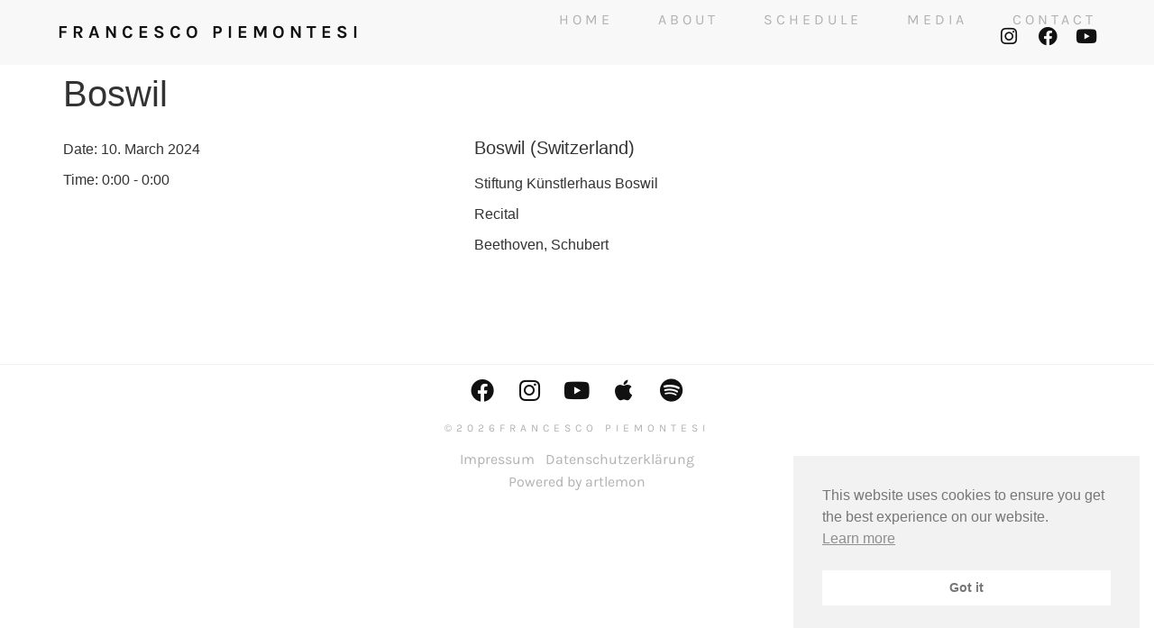

--- FILE ---
content_type: text/css
request_url: https://francescopiemontesi.com/wp-content/uploads/elementor/css/post-301.css?ver=1756313828
body_size: 5187
content:
.elementor-kit-301{--e-global-color-primary:#111111;--e-global-color-secondary:#B3B1B1;--e-global-color-text:#111111;--e-global-color-accent:#111111;--e-global-color-63d57f8:#F0F0F0;--e-global-color-031d206:#FFFFFF;--e-global-color-0cc51b1:#FFFFFFE6;--e-global-color-558d474:#FFFFFF00;--e-global-color-9fdae95:#F8F8F8;--e-global-typography-primary-font-family:"Karla";--e-global-typography-primary-font-size:36px;--e-global-typography-primary-font-weight:700;--e-global-typography-primary-text-transform:uppercase;--e-global-typography-primary-font-style:normal;--e-global-typography-primary-text-decoration:none;--e-global-typography-primary-line-height:46px;--e-global-typography-primary-letter-spacing:11.04px;--e-global-typography-secondary-font-family:"Karla";--e-global-typography-secondary-font-size:24px;--e-global-typography-secondary-font-weight:400;--e-global-typography-secondary-text-transform:uppercase;--e-global-typography-secondary-font-style:normal;--e-global-typography-secondary-text-decoration:none;--e-global-typography-secondary-line-height:30px;--e-global-typography-secondary-letter-spacing:6.59px;--e-global-typography-text-font-family:"Karla";--e-global-typography-text-font-size:16px;--e-global-typography-text-font-weight:400;--e-global-typography-text-text-transform:none;--e-global-typography-text-font-style:normal;--e-global-typography-text-text-decoration:none;--e-global-typography-text-line-height:25px;--e-global-typography-text-letter-spacing:0px;--e-global-typography-accent-font-family:"Karla";--e-global-typography-accent-font-size:16px;--e-global-typography-accent-font-weight:700;--e-global-typography-accent-text-transform:uppercase;--e-global-typography-accent-font-style:normal;--e-global-typography-accent-text-decoration:underline;--e-global-typography-accent-line-height:16px;--e-global-typography-accent-letter-spacing:7.73px;--e-global-typography-b0df85b-font-family:"Karla";--e-global-typography-b0df85b-font-size:47px;--e-global-typography-b0df85b-font-weight:400;--e-global-typography-b0df85b-text-transform:uppercase;--e-global-typography-b0df85b-font-style:normal;--e-global-typography-b0df85b-text-decoration:none;--e-global-typography-b0df85b-line-height:55px;--e-global-typography-b0df85b-letter-spacing:24.73px;--e-global-typography-b0a51fd-font-family:"Karla";--e-global-typography-b0a51fd-font-size:16px;--e-global-typography-b0a51fd-font-weight:400;--e-global-typography-b0a51fd-text-transform:uppercase;--e-global-typography-b0a51fd-font-style:normal;--e-global-typography-b0a51fd-text-decoration:none;--e-global-typography-b0a51fd-line-height:16px;--e-global-typography-b0a51fd-letter-spacing:7.73px;--e-global-typography-5d35e64-font-family:"Karla";--e-global-typography-5d35e64-font-size:16px;--e-global-typography-5d35e64-font-weight:700;--e-global-typography-5d35e64-text-transform:none;--e-global-typography-5d35e64-font-style:normal;--e-global-typography-5d35e64-text-decoration:none;--e-global-typography-5d35e64-line-height:25px;--e-global-typography-5d35e64-letter-spacing:0px;--e-global-typography-dd9443b-font-family:"Karla";--e-global-typography-dd9443b-font-size:24px;--e-global-typography-dd9443b-font-weight:400;--e-global-typography-dd9443b-text-transform:uppercase;--e-global-typography-dd9443b-font-style:normal;--e-global-typography-dd9443b-text-decoration:none;--e-global-typography-dd9443b-line-height:30px;--e-global-typography-dd9443b-letter-spacing:11.59px;}.elementor-kit-301 e-page-transition{background-color:#FFBC7D;}.elementor-kit-301 a{color:var( --e-global-color-secondary );}.elementor-kit-301 a:hover{color:var( --e-global-color-primary );}.elementor-section.elementor-section-boxed > .elementor-container{max-width:1140px;}.e-con{--container-max-width:1140px;}.elementor-widget:not(:last-child){margin-block-end:20px;}.elementor-element{--widgets-spacing:20px 20px;--widgets-spacing-row:20px;--widgets-spacing-column:20px;}{}h1.entry-title{display:var(--page-title-display);}.site-header .site-branding{flex-direction:column;align-items:stretch;}.site-header{padding-inline-end:0px;padding-inline-start:0px;}.site-footer .site-branding{flex-direction:column;align-items:stretch;}@media(max-width:1024px){.elementor-kit-301{--e-global-typography-primary-font-size:28px;--e-global-typography-b0df85b-font-size:32px;--e-global-typography-b0df85b-line-height:45px;}.elementor-section.elementor-section-boxed > .elementor-container{max-width:580px;}.e-con{--container-max-width:580px;}}@media(max-width:767px){.elementor-kit-301{--e-global-typography-primary-font-size:24px;--e-global-typography-primary-line-height:28px;--e-global-typography-primary-letter-spacing:7.8px;--e-global-typography-secondary-font-size:20px;--e-global-typography-secondary-letter-spacing:6px;--e-global-typography-accent-font-size:14px;--e-global-typography-accent-letter-spacing:6px;--e-global-typography-b0df85b-font-size:22px;--e-global-typography-b0df85b-line-height:35px;--e-global-typography-b0df85b-letter-spacing:10px;--e-global-typography-b0a51fd-font-size:14px;--e-global-typography-b0a51fd-line-height:18px;--e-global-typography-b0a51fd-letter-spacing:6px;--e-global-typography-dd9443b-font-size:20px;--e-global-typography-dd9443b-letter-spacing:6px;}.elementor-section.elementor-section-boxed > .elementor-container{max-width:300px;}.e-con{--container-max-width:300px;}}

--- FILE ---
content_type: text/css
request_url: https://francescopiemontesi.com/wp-content/uploads/elementor/css/post-315.css?ver=1756313828
body_size: 13911
content:
.elementor-315 .elementor-element.elementor-element-5eb2cbaf > .elementor-container > .elementor-column > .elementor-widget-wrap{align-content:center;align-items:center;}.elementor-315 .elementor-element.elementor-element-5eb2cbaf:not(.elementor-motion-effects-element-type-background), .elementor-315 .elementor-element.elementor-element-5eb2cbaf > .elementor-motion-effects-container > .elementor-motion-effects-layer{background-color:var( --e-global-color-9fdae95 );}.elementor-315 .elementor-element.elementor-element-5eb2cbaf > .elementor-container{min-height:10vh;}.elementor-315 .elementor-element.elementor-element-5eb2cbaf{transition:background 0.3s, border 0.3s, border-radius 0.3s, box-shadow 0.3s;padding:0% 5% 0% 5%;}.elementor-315 .elementor-element.elementor-element-5eb2cbaf > .elementor-background-overlay{transition:background 0.3s, border-radius 0.3s, opacity 0.3s;}.elementor-widget-heading .elementor-heading-title{font-family:var( --e-global-typography-primary-font-family ), Sans-serif;font-size:var( --e-global-typography-primary-font-size );font-weight:var( --e-global-typography-primary-font-weight );text-transform:var( --e-global-typography-primary-text-transform );font-style:var( --e-global-typography-primary-font-style );text-decoration:var( --e-global-typography-primary-text-decoration );line-height:var( --e-global-typography-primary-line-height );letter-spacing:var( --e-global-typography-primary-letter-spacing );color:var( --e-global-color-primary );}.elementor-315 .elementor-element.elementor-element-4d8db9d .elementor-heading-title{font-family:"Karla", Sans-serif;font-size:20px;font-weight:700;text-transform:uppercase;font-style:normal;text-decoration:none;line-height:46px;letter-spacing:5px;}.elementor-315 .elementor-element.elementor-element-66e1bca1.elementor-column > .elementor-widget-wrap{justify-content:flex-end;}.elementor-widget-nav-menu .elementor-nav-menu .elementor-item{font-family:var( --e-global-typography-primary-font-family ), Sans-serif;font-size:var( --e-global-typography-primary-font-size );font-weight:var( --e-global-typography-primary-font-weight );text-transform:var( --e-global-typography-primary-text-transform );font-style:var( --e-global-typography-primary-font-style );text-decoration:var( --e-global-typography-primary-text-decoration );line-height:var( --e-global-typography-primary-line-height );letter-spacing:var( --e-global-typography-primary-letter-spacing );}.elementor-widget-nav-menu .elementor-nav-menu--main .elementor-item{color:var( --e-global-color-text );fill:var( --e-global-color-text );}.elementor-widget-nav-menu .elementor-nav-menu--main .elementor-item:hover,
					.elementor-widget-nav-menu .elementor-nav-menu--main .elementor-item.elementor-item-active,
					.elementor-widget-nav-menu .elementor-nav-menu--main .elementor-item.highlighted,
					.elementor-widget-nav-menu .elementor-nav-menu--main .elementor-item:focus{color:var( --e-global-color-accent );fill:var( --e-global-color-accent );}.elementor-widget-nav-menu .elementor-nav-menu--main:not(.e--pointer-framed) .elementor-item:before,
					.elementor-widget-nav-menu .elementor-nav-menu--main:not(.e--pointer-framed) .elementor-item:after{background-color:var( --e-global-color-accent );}.elementor-widget-nav-menu .e--pointer-framed .elementor-item:before,
					.elementor-widget-nav-menu .e--pointer-framed .elementor-item:after{border-color:var( --e-global-color-accent );}.elementor-widget-nav-menu{--e-nav-menu-divider-color:var( --e-global-color-text );}.elementor-widget-nav-menu .elementor-nav-menu--dropdown .elementor-item, .elementor-widget-nav-menu .elementor-nav-menu--dropdown  .elementor-sub-item{font-family:var( --e-global-typography-accent-font-family ), Sans-serif;font-size:var( --e-global-typography-accent-font-size );font-weight:var( --e-global-typography-accent-font-weight );text-transform:var( --e-global-typography-accent-text-transform );font-style:var( --e-global-typography-accent-font-style );text-decoration:var( --e-global-typography-accent-text-decoration );letter-spacing:var( --e-global-typography-accent-letter-spacing );}.elementor-315 .elementor-element.elementor-element-2104b6e7{width:auto;max-width:auto;--e-nav-menu-horizontal-menu-item-margin:calc( 50px / 2 );}.elementor-315 .elementor-element.elementor-element-2104b6e7 .elementor-menu-toggle{margin-left:auto;background-color:var( --e-global-color-63d57f8 );}.elementor-315 .elementor-element.elementor-element-2104b6e7 .elementor-nav-menu .elementor-item{font-family:"Karla", Sans-serif;font-size:16px;font-weight:400;text-transform:uppercase;font-style:normal;text-decoration:none;line-height:16px;letter-spacing:4px;}.elementor-315 .elementor-element.elementor-element-2104b6e7 .elementor-nav-menu--main .elementor-item{color:var( --e-global-color-secondary );fill:var( --e-global-color-secondary );padding-left:0px;padding-right:0px;padding-top:0px;padding-bottom:0px;}.elementor-315 .elementor-element.elementor-element-2104b6e7 .elementor-nav-menu--main .elementor-item.elementor-item-active{color:var( --e-global-color-accent );}.elementor-315 .elementor-element.elementor-element-2104b6e7 .elementor-nav-menu--main:not(.e--pointer-framed) .elementor-item.elementor-item-active:before,
					.elementor-315 .elementor-element.elementor-element-2104b6e7 .elementor-nav-menu--main:not(.e--pointer-framed) .elementor-item.elementor-item-active:after{background-color:var( --e-global-color-accent );}.elementor-315 .elementor-element.elementor-element-2104b6e7 .e--pointer-framed .elementor-item.elementor-item-active:before,
					.elementor-315 .elementor-element.elementor-element-2104b6e7 .e--pointer-framed .elementor-item.elementor-item-active:after{border-color:var( --e-global-color-accent );}.elementor-315 .elementor-element.elementor-element-2104b6e7 .e--pointer-framed .elementor-item:before{border-width:1px;}.elementor-315 .elementor-element.elementor-element-2104b6e7 .e--pointer-framed.e--animation-draw .elementor-item:before{border-width:0 0 1px 1px;}.elementor-315 .elementor-element.elementor-element-2104b6e7 .e--pointer-framed.e--animation-draw .elementor-item:after{border-width:1px 1px 0 0;}.elementor-315 .elementor-element.elementor-element-2104b6e7 .e--pointer-framed.e--animation-corners .elementor-item:before{border-width:1px 0 0 1px;}.elementor-315 .elementor-element.elementor-element-2104b6e7 .e--pointer-framed.e--animation-corners .elementor-item:after{border-width:0 1px 1px 0;}.elementor-315 .elementor-element.elementor-element-2104b6e7 .e--pointer-underline .elementor-item:after,
					 .elementor-315 .elementor-element.elementor-element-2104b6e7 .e--pointer-overline .elementor-item:before,
					 .elementor-315 .elementor-element.elementor-element-2104b6e7 .e--pointer-double-line .elementor-item:before,
					 .elementor-315 .elementor-element.elementor-element-2104b6e7 .e--pointer-double-line .elementor-item:after{height:1px;}.elementor-315 .elementor-element.elementor-element-2104b6e7 .elementor-nav-menu--main:not(.elementor-nav-menu--layout-horizontal) .elementor-nav-menu > li:not(:last-child){margin-bottom:50px;}.elementor-315 .elementor-element.elementor-element-2104b6e7 .elementor-nav-menu--dropdown a, .elementor-315 .elementor-element.elementor-element-2104b6e7 .elementor-menu-toggle{color:var( --e-global-color-secondary );fill:var( --e-global-color-secondary );}.elementor-315 .elementor-element.elementor-element-2104b6e7 .elementor-nav-menu--dropdown{background-color:var( --e-global-color-031d206 );}.elementor-315 .elementor-element.elementor-element-2104b6e7 .elementor-nav-menu--dropdown a:hover,
					.elementor-315 .elementor-element.elementor-element-2104b6e7 .elementor-nav-menu--dropdown a:focus,
					.elementor-315 .elementor-element.elementor-element-2104b6e7 .elementor-nav-menu--dropdown a.elementor-item-active,
					.elementor-315 .elementor-element.elementor-element-2104b6e7 .elementor-nav-menu--dropdown a.highlighted,
					.elementor-315 .elementor-element.elementor-element-2104b6e7 .elementor-menu-toggle:hover,
					.elementor-315 .elementor-element.elementor-element-2104b6e7 .elementor-menu-toggle:focus{color:var( --e-global-color-accent );}.elementor-315 .elementor-element.elementor-element-2104b6e7 .elementor-nav-menu--dropdown a:hover,
					.elementor-315 .elementor-element.elementor-element-2104b6e7 .elementor-nav-menu--dropdown a:focus,
					.elementor-315 .elementor-element.elementor-element-2104b6e7 .elementor-nav-menu--dropdown a.elementor-item-active,
					.elementor-315 .elementor-element.elementor-element-2104b6e7 .elementor-nav-menu--dropdown a.highlighted{background-color:var( --e-global-color-558d474 );}.elementor-315 .elementor-element.elementor-element-2104b6e7 .elementor-nav-menu--dropdown a.elementor-item-active{color:var( --e-global-color-accent );}.elementor-315 .elementor-element.elementor-element-2104b6e7 div.elementor-menu-toggle{color:var( --e-global-color-primary );}.elementor-315 .elementor-element.elementor-element-2104b6e7 div.elementor-menu-toggle svg{fill:var( --e-global-color-primary );}.elementor-315 .elementor-element.elementor-element-11ccd1a7{--grid-template-columns:repeat(0, auto);width:auto;max-width:auto;--icon-size:21px;--grid-column-gap:18px;--grid-row-gap:0px;}.elementor-315 .elementor-element.elementor-element-11ccd1a7 .elementor-widget-container{text-align:center;}.elementor-315 .elementor-element.elementor-element-11ccd1a7 > .elementor-widget-container{margin:0px 0px 0px 70px;}.elementor-315 .elementor-element.elementor-element-11ccd1a7 .elementor-social-icon{background-color:var( --e-global-color-558d474 );--icon-padding:0em;}.elementor-315 .elementor-element.elementor-element-11ccd1a7 .elementor-social-icon i{color:var( --e-global-color-accent );}.elementor-315 .elementor-element.elementor-element-11ccd1a7 .elementor-social-icon svg{fill:var( --e-global-color-accent );}.elementor-315 .elementor-element.elementor-element-11ccd1a7 .elementor-social-icon:hover i{color:var( --e-global-color-secondary );}.elementor-315 .elementor-element.elementor-element-11ccd1a7 .elementor-social-icon:hover svg{fill:var( --e-global-color-secondary );}.elementor-theme-builder-content-area{height:400px;}.elementor-location-header:before, .elementor-location-footer:before{content:"";display:table;clear:both;}@media(max-width:1024px){.elementor-315 .elementor-element.elementor-element-5eb2cbaf > .elementor-container{min-height:8vh;}.elementor-widget-heading .elementor-heading-title{font-size:var( --e-global-typography-primary-font-size );line-height:var( --e-global-typography-primary-line-height );letter-spacing:var( --e-global-typography-primary-letter-spacing );}.elementor-315 .elementor-element.elementor-element-4d8db9d .elementor-heading-title{line-height:1.5em;}.elementor-widget-nav-menu .elementor-nav-menu .elementor-item{font-size:var( --e-global-typography-primary-font-size );line-height:var( --e-global-typography-primary-line-height );letter-spacing:var( --e-global-typography-primary-letter-spacing );}.elementor-widget-nav-menu .elementor-nav-menu--dropdown .elementor-item, .elementor-widget-nav-menu .elementor-nav-menu--dropdown  .elementor-sub-item{font-size:var( --e-global-typography-accent-font-size );letter-spacing:var( --e-global-typography-accent-letter-spacing );}.elementor-315 .elementor-element.elementor-element-2104b6e7 .elementor-nav-menu--dropdown a{padding-top:21px;padding-bottom:21px;}.elementor-315 .elementor-element.elementor-element-2104b6e7 .elementor-nav-menu--main > .elementor-nav-menu > li > .elementor-nav-menu--dropdown, .elementor-315 .elementor-element.elementor-element-2104b6e7 .elementor-nav-menu__container.elementor-nav-menu--dropdown{margin-top:25px !important;}.elementor-315 .elementor-element.elementor-element-2104b6e7{--nav-menu-icon-size:21px;}.elementor-315 .elementor-element.elementor-element-2104b6e7 .elementor-menu-toggle{border-width:1px;border-radius:0px;}.elementor-315 .elementor-element.elementor-element-11ccd1a7 > .elementor-widget-container{margin:0px 0px 0px 40px;}}@media(max-width:767px){.elementor-315 .elementor-element.elementor-element-5eb2cbaf > .elementor-container{min-height:10vh;}.elementor-315 .elementor-element.elementor-element-14eed4be{width:50%;}.elementor-widget-heading .elementor-heading-title{font-size:var( --e-global-typography-primary-font-size );line-height:var( --e-global-typography-primary-line-height );letter-spacing:var( --e-global-typography-primary-letter-spacing );}.elementor-315 .elementor-element.elementor-element-4d8db9d .elementor-heading-title{font-size:18px;line-height:16px;letter-spacing:7.8px;}.elementor-315 .elementor-element.elementor-element-66e1bca1{width:50%;}.elementor-widget-nav-menu .elementor-nav-menu .elementor-item{font-size:var( --e-global-typography-primary-font-size );line-height:var( --e-global-typography-primary-line-height );letter-spacing:var( --e-global-typography-primary-letter-spacing );}.elementor-widget-nav-menu .elementor-nav-menu--dropdown .elementor-item, .elementor-widget-nav-menu .elementor-nav-menu--dropdown  .elementor-sub-item{font-size:var( --e-global-typography-accent-font-size );letter-spacing:var( --e-global-typography-accent-letter-spacing );}.elementor-315 .elementor-element.elementor-element-2104b6e7 .elementor-nav-menu .elementor-item{font-size:14px;line-height:18px;letter-spacing:6px;}.elementor-315 .elementor-element.elementor-element-2104b6e7 .elementor-nav-menu--dropdown a{padding-top:15px;padding-bottom:15px;}.elementor-315 .elementor-element.elementor-element-2104b6e7 .elementor-nav-menu--main > .elementor-nav-menu > li > .elementor-nav-menu--dropdown, .elementor-315 .elementor-element.elementor-element-2104b6e7 .elementor-nav-menu__container.elementor-nav-menu--dropdown{margin-top:15px !important;}.elementor-315 .elementor-element.elementor-element-2104b6e7{--nav-menu-icon-size:18px;}.elementor-315 .elementor-element.elementor-element-11ccd1a7 > .elementor-widget-container{margin:0px 0px 0px 15px;}.elementor-315 .elementor-element.elementor-element-11ccd1a7{--grid-column-gap:12px;}}

--- FILE ---
content_type: text/css
request_url: https://francescopiemontesi.com/wp-content/uploads/elementor/css/post-312.css?ver=1756313828
body_size: 5448
content:
.elementor-312 .elementor-element.elementor-element-41ee328f > .elementor-container > .elementor-column > .elementor-widget-wrap{align-content:center;align-items:center;}.elementor-312 .elementor-element.elementor-element-41ee328f > .elementor-container{min-height:45px;}.elementor-312 .elementor-element.elementor-element-41ee328f{border-style:solid;border-width:1px 0px 0px 0px;border-color:var( --e-global-color-63d57f8 );margin-top:120px;margin-bottom:0px;padding:10px 0px 0px 0px;}.elementor-312 .elementor-element.elementor-element-61fe2225 > .elementor-widget-wrap > .elementor-widget:not(.elementor-widget__width-auto):not(.elementor-widget__width-initial):not(:last-child):not(.elementor-absolute){margin-bottom:4px;}.elementor-312 .elementor-element.elementor-element-d4463e2{--grid-template-columns:repeat(0, auto);--icon-size:26px;--grid-column-gap:12px;--grid-row-gap:0px;}.elementor-312 .elementor-element.elementor-element-d4463e2 .elementor-widget-container{text-align:center;}.elementor-312 .elementor-element.elementor-element-d4463e2 > .elementor-widget-container{margin:0px 0px 0px 0px;}.elementor-312 .elementor-element.elementor-element-d4463e2 .elementor-social-icon{background-color:var( --e-global-color-558d474 );--icon-padding:0.2em;}.elementor-312 .elementor-element.elementor-element-d4463e2 .elementor-social-icon i{color:var( --e-global-color-accent );}.elementor-312 .elementor-element.elementor-element-d4463e2 .elementor-social-icon svg{fill:var( --e-global-color-accent );}.elementor-312 .elementor-element.elementor-element-d4463e2 .elementor-social-icon:hover i{color:var( --e-global-color-secondary );}.elementor-312 .elementor-element.elementor-element-d4463e2 .elementor-social-icon:hover svg{fill:var( --e-global-color-secondary );}.elementor-widget-heading .elementor-heading-title{font-family:var( --e-global-typography-primary-font-family ), Sans-serif;font-size:var( --e-global-typography-primary-font-size );font-weight:var( --e-global-typography-primary-font-weight );text-transform:var( --e-global-typography-primary-text-transform );font-style:var( --e-global-typography-primary-font-style );text-decoration:var( --e-global-typography-primary-text-decoration );line-height:var( --e-global-typography-primary-line-height );letter-spacing:var( --e-global-typography-primary-letter-spacing );color:var( --e-global-color-primary );}.elementor-312 .elementor-element.elementor-element-1682a110 > .elementor-widget-container{margin:10px 0px 0px 0px;}.elementor-312 .elementor-element.elementor-element-1682a110{text-align:center;}.elementor-312 .elementor-element.elementor-element-1682a110 .elementor-heading-title{font-family:"Karla", Sans-serif;font-size:12px;font-weight:400;text-transform:uppercase;font-style:normal;text-decoration:none;line-height:16px;letter-spacing:5px;color:var( --e-global-color-secondary );}.elementor-widget-text-editor{font-family:var( --e-global-typography-text-font-family ), Sans-serif;font-size:var( --e-global-typography-text-font-size );font-weight:var( --e-global-typography-text-font-weight );text-transform:var( --e-global-typography-text-text-transform );font-style:var( --e-global-typography-text-font-style );text-decoration:var( --e-global-typography-text-text-decoration );line-height:var( --e-global-typography-text-line-height );letter-spacing:var( --e-global-typography-text-letter-spacing );color:var( --e-global-color-text );}.elementor-widget-text-editor.elementor-drop-cap-view-stacked .elementor-drop-cap{background-color:var( --e-global-color-primary );}.elementor-widget-text-editor.elementor-drop-cap-view-framed .elementor-drop-cap, .elementor-widget-text-editor.elementor-drop-cap-view-default .elementor-drop-cap{color:var( --e-global-color-primary );border-color:var( --e-global-color-primary );}.elementor-312 .elementor-element.elementor-element-5f9688f > .elementor-widget-container{margin:10px 0px 0px 0px;}.elementor-312 .elementor-element.elementor-element-5f9688f{text-align:center;}.elementor-theme-builder-content-area{height:400px;}.elementor-location-header:before, .elementor-location-footer:before{content:"";display:table;clear:both;}@media(max-width:1024px){.elementor-312 .elementor-element.elementor-element-d4463e2 > .elementor-widget-container{margin:0px 0px 0px 40px;}.elementor-widget-heading .elementor-heading-title{font-size:var( --e-global-typography-primary-font-size );line-height:var( --e-global-typography-primary-line-height );letter-spacing:var( --e-global-typography-primary-letter-spacing );}.elementor-widget-text-editor{font-size:var( --e-global-typography-text-font-size );line-height:var( --e-global-typography-text-line-height );letter-spacing:var( --e-global-typography-text-letter-spacing );}}@media(max-width:767px){.elementor-312 .elementor-element.elementor-element-41ee328f{margin-top:85px;margin-bottom:0px;}.elementor-312 .elementor-element.elementor-element-d4463e2 > .elementor-widget-container{margin:0px 0px 0px 15px;}.elementor-312 .elementor-element.elementor-element-d4463e2{--grid-column-gap:12px;}.elementor-widget-heading .elementor-heading-title{font-size:var( --e-global-typography-primary-font-size );line-height:var( --e-global-typography-primary-line-height );letter-spacing:var( --e-global-typography-primary-letter-spacing );}.elementor-312 .elementor-element.elementor-element-1682a110 .elementor-heading-title{font-size:14px;line-height:18px;letter-spacing:6px;}.elementor-widget-text-editor{font-size:var( --e-global-typography-text-font-size );line-height:var( --e-global-typography-text-line-height );letter-spacing:var( --e-global-typography-text-letter-spacing );}}